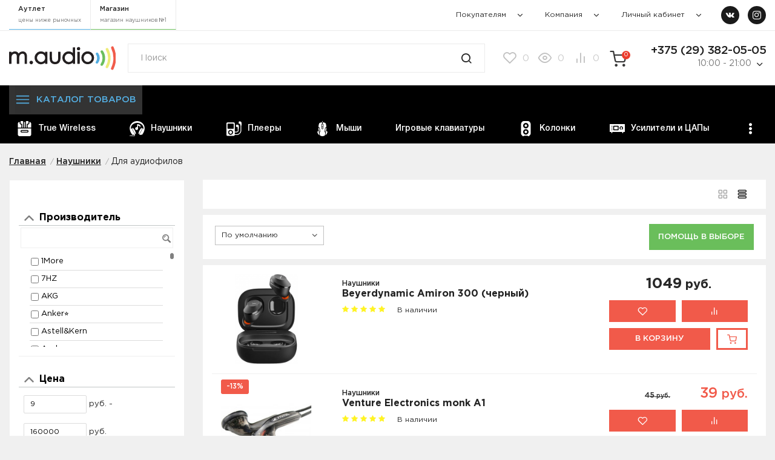

--- FILE ---
content_type: text/css
request_url: https://maudio.by/catalog/view/theme/default/stylesheet/mf/style-2.css?v=16-02-2022
body_size: 1284
content:
.mfilter-counter {
	background: #428bca;
	color: #ffffff;

}
.mfilter-counter:after {
	border-right-color: #428bca;

}
.mfilter-direction-rtl .mfilter-counter:after {
	left: 100%;
	right: auto;
	border-right-color: none;
	border-left-color: #428bca;

}

				.mfilter-search #mfilter-opts-search_button {
					background-color: #428bca;
				}
			
.mfilter-box-190 .mfilter-counter {
	background: #428bca;
	color: #ffffff;

}
.mfilter-box-190 .mfilter-counter:after {
	border-right-color: #428bca;

}
.mfilter-box-190.mfilter-direction-rtl .mfilter-counter:after {
	left: 100%;
	right: auto;
	border-right-color: none;
	border-left-color: #428bca;

}

				.mfilter-box-190 .mfilter-search #mfilter-opts-search_button {
					background-color: #428bca;
				}
			
.mfilter-box-231 .mfilter-counter {
	background: #428bca;
	color: #ffffff;

}
.mfilter-box-231 .mfilter-counter:after {
	border-right-color: #428bca;

}
.mfilter-box-231.mfilter-direction-rtl .mfilter-counter:after {
	left: 100%;
	right: auto;
	border-right-color: none;
	border-left-color: #428bca;

}

				.mfilter-box-231 .mfilter-search #mfilter-opts-search_button {
					background-color: #428bca;
				}
			
/* // HORIZONTAL TOP //////////////////////////////////////////////////////////*/


.mfilter-content_top.mfilter-light-theme .mfilter-content > ul > li {
	border-top: none !important;
}

.mfilter-content_top.mfilter-light-theme .mfilter-content > ul > li .mfilter-heading {
	border-left: 1px solid #dbdee1;
}
.mfilter-content_top.mfilter-light-theme .mfilter-content > ul > li .mfilter-content-opts {
	border-right: 1px solid #dbdee1;
}

.mfilter-content_top.mfilter-light-theme .mfilter-content > ul > li .mfilter-heading .mfilter-heading-content{
	margin-left: 10px;
	border: none;
}

.mfilter-content_top.mfilter-light-theme .mfilter-category-cat_checkbox .mfilter-tb > .mfilter-tb-as-tr, 
.mfilter-content_top.mfilter-light-theme .mfilter-tb .mfilter-tb {
	background: #f5f5f5;
	background-image: -moz-linear-gradient(center top , #f5f5f5, #f1f1f1);
	border: 1px solid #dedede;
}

.mfilter-content_top.mfilter-light-theme .mfilter-content > ul > li:first-child .mfilter-heading,
.mfilter-content_top.mfilter-light-theme .mfilter-content > ul > li:first-child .mfilter-content-opts {
	border-top: 1px solid #dbdee1;
}
.mfilter-content_top.mfilter-light-theme .mfilter-content > ul > li:last-child .mfilter-heading,
.mfilter-content_top.mfilter-light-theme .mfilter-content > ul > li:last-child .mfilter-content-opts {
	border-bottom: 1px solid #dbdee1;
}

.mfilter-content_top.mfilter-light-theme .mfilter-tb .mfilter-tb-as-tr .mfilter-tb-as-td{
	border-top: none;
}

.mfilter-content_top.mfilter-light-theme .mfilter-category-cat_checkbox .mfilter-tb > .mfilter-tb-as-tr:hover, 
.mfilter-content_top.mfilter-light-theme .mfilter-tb .mfilter-tb:hover {
	background-color: #f8f8f8;
    background-image: -moz-linear-gradient(center top , #f8f8f8, #f1f1f1);
    border: 1px solid #c6c6c6;
    box-shadow: 0 1px 1px rgba(0, 0, 0, 0.1);
}

.mfilter-content_top.mfilter-light-theme .mfilter-price-inputs{
	margin-left: 5px;
}

.mfilter-content_top.mfilter-light-theme .mfilter-price-inputs input{
	margin: 2px 0;
}

.mfilter-content_top.mfilter-light-theme .mfilter-price-slider {
	margin: 6px 0 0 10px;
}


.mfilter-content_top.mfilter-light-theme .mfilter-search{
	margin: 0 16px;
}

.mfilter-content_top.mfilter-light-theme .mfilter-search #mfilter-opts-search{
	margin-top: 2px;
}

.mfilter-content_top.mfilter-light-theme .mfilter-category-tree{
	margin: 6px 0 0 10px;
}

.mfilter-content_top.mfilter-light-theme .mfilter-content .mfilter-button-top {
	border-bottom: none !important;
}

.mfilter-content_top.mfilter-light-theme .mfilter-content .mfilter-button-bottom {
	border-top: none !important;
}

.mfilter-button-top.mfilter-light-theme {
	border-bottom: 1px solid #EEEEEE;
}

.mfilter-content_top.mfilter-light-theme .mfilter-slider-inputs .mfilter-opts-slider-min{
	margin-left: 13px;
}

.mfilter-content_top.mfilter-light-theme .mfilter-text .mfilter-slider-inputs input{
	margin-left: 13px;
	width: 96%;
	margin-left: auto;
	margin-right: auto;
}

.mfilter-light-theme .mfilter-inline-horizontal .mfilter-scroll-left,
.mfilter-light-theme .mfilter-inline-horizontal .mfilter-scroll-right {
	vertical-align: middle;
}

/* // VERTICAL ///////////////////////////////////////////////////////////////*/

.mfilter-light-theme .mfilter-content {
	border: none;
}

.mfilter-light-theme .mfilter-heading {
	font-weight: bold;
	color: black;
	background: none;
}


.mfilter-light-theme .mfilter-heading-text > i {
	background: #ecd8d8;
	margin-bottom: 3px;
}

.mfilter-light-theme .mfilter-heading-content {
	padding: 16px 8px 1px 8px;
	border-bottom: 1px solid #c1c6c6;
}

.mfilter-light-theme .mfilter-category a{
	color: black;
	margin-left: 3px;
}

.mfilter-light-theme .mfilter-tb-as-tr:hover{
	background-color: #f8f8f8;
	background-image: -moz-linear-gradient(center top , #f8f8f8, #f1f1f1);
}

.mfilter-light-theme .mfilter-tb-as-td {
	border-top: 1px solid #dcdcdc;
}

.mfilter-light-theme label.mfilter-tb-as-td {
	color: black;
}

.mfilter-light-theme .mfilter-disabled label.mfilter-tb-as-td {
	color: gray;
}

.mfilter-light-theme .mfilter-heading-text > span {
	padding-left: 12px;
}

.mfilter-light-theme .mfilter-button-more {
	color: black;
}

.mfilter-light-theme .mfilter-opts-container {
	border:none;
}
 
.mfilter-light-theme .mfilter-price-slider {
	padding: 0 0 5px 4px !important;
	margin-right: 0px !important;
	background: none !important;
}

.mfilter-light-theme .mfilter-slider-slider .ui-slider-handle,
.mfilter-light-theme #mfilter-price-slider .ui-slider-handle {
	width: 18px !important;
	height: 12px !important;
	background: white !important;
	margin-top: -1px;
	background-size: cover;
	background-repeat: no-repeat;
	background-position: center center;
	-webkit-border-radius: 99em;
	-moz-border-radius: 99em;
	border-radius: 99em;
	border: 1px solid #eee;
	box-shadow: 0px 0px 3px rgba(0, 0, 0, 0.4); 
}

.mfilter-light-theme .mfilter-slider-slider,
.mfilter-light-theme #mfilter-price-slider {
	background: lightgrey !important;
	height: 3px !important;
	margin: 10px 6px 0 12px !important;
}

.mfilter-light-theme .mfilter-slider-slider .ui-slider-range,
.mfilter-light-theme #mfilter-price-slider .ui-slider-range {
	background: #428bca !important;
}

.mfilter-light-theme .mfilter-search{
	margin: 0 5px;
}

.mfilter-light-theme .mfilter-search #mfilter-opts-search {
	margin-top: 2px;
	border: #dcdcdc solid 1px;
	border-radius: 2px !important;
	color: black;
	box-shadow: none !important;
          -webkit-box-shadow: none !important;
          -moz-box-shadow: none !important;
}

.mfilter-light-theme .mfilter-col-input {
	padding-right: 4px !important;
	padding-left: 2px !important;
}

.mfilter-light-theme .mfilter-category-tree ul li.mfilter-to-parent {
	margin-top: 3px;
}

.mfilter-light-theme .mfilter-selected-filters-cnt {
	margin-bottom: 20px;
}

.mfilter-light-theme .mfilter-content .mfilter-selected-filters .mfilter-selected-filters-cnt a > span {
	border-bottom: 1px dotted #c1c6c6;
}

.mfilter-light-theme .mfilter-select select {
	width: 96%;
	margin-left: auto;
	margin-right: auto;
	border: #dcdcdc solid 1px;
	border-radius: 2px !important;
	box-shadow: none !important;
        -webkit-box-shadow: none !important;
        -moz-box-shadow: none !important;
}

.mfilter-light-theme .mfilter-text .mfilter-slider-inputs input{
	width: 94%;
	margin-left: auto;
	margin-right: auto;
}

.mfilter-light-theme .mfilter-price-inputs > input{
	border: #dcdcdc solid 1px;
	border-radius: 2px !important;
	padding: 0 0 0 10px;
	margin: 8px 0 8px 0;
	height: 30px;
	color: black;
	box-shadow: none !important;
        -webkit-box-shadow: none !important;
        -moz-box-shadow: none !important;
}
 
.mfilter-light-theme .mfilter-slider-inputs input{
	border: #dcdcdc solid 1px;
	border-radius: 2px !important;
	height: 30px;
	color: black;
	box-shadow: none !important;
        -webkit-box-shadow: none !important;
        -moz-box-shadow: none !important;
 }
.mfilter-light-theme .mfilter-col-count{
	 padding-right: 2px;
 }

--- FILE ---
content_type: text/css
request_url: https://maudio.by/catalog/view/theme/bt_sarah/stylesheet/bossthemes/boss_banner_grid.css?v=16-02-2022
body_size: 350
content:
.bt-banner-grid.style-1{margin-bottom:0px}.bt-banner-grid .banner-layout{/* margin: 3rem 0 1rem; */}.bt-banner-grid .banner-title h2{background:#fff;margin:20px 0px 0px 0px;text-align:center;font-family:"Gotham Pro",sans-serif;font-size:20px;font-weight:normal;text-transform:none}.bt-banner-grid .autogrid{margin-left:-6px;margin-right:-6px}.bt-banner-grid .autogrid>*{padding-left:6px;padding-right:6px}.bt-banner-grid .autogrid .banner-layout{margin-bottom:12px}


--- FILE ---
content_type: text/css
request_url: https://maudio.by/catalog/view/theme/bt_sarah/stylesheet/bossthemes/boss_blog.css?v=16-02-2022
body_size: 2835
content:
#blogsearch{margin-bottom:20px}#blogsearch .form-control,#blogsearch .input-group-btn,#blogsearch .input-group-btn .btn{border:none;height:36px;background:#f5f5f5}.boss-recent-post .item-recent-post{margin-left:-10px;margin-right:-10px;display:-webkit-box;display:-ms-flexbox;display:flex}.boss-recent-post .item-recent-post+.item-recent-post{margin-top:20px}.boss-recent-post .item-recent-post .image{width:47%;padding:0px 10px}.boss-recent-post .item-recent-post .title{width:53%;padding:0px 10px}.boss-recent-post .item-recent-post .article-title{display:block;font-family:"Gotham Pro",sans-serif;font-size:14px;font-weight:600;margin-bottom:10px}.boss-recent-post .item-recent-post .post-date{font-size:12px;color:#a3a3a3;line-height:1}.boss-blog-featured{background:#fff}.boss-blog-featured .box-content{padding:30px 20px 0px 20px}.boss-blog-featured .article-large .row{margin-left:-10px;margin-right:-10px}.boss-blog-featured .article-large .row>div{padding-left:10px;padding-right:10px}.boss-blog-featured .article-grid .article-info .article-name{font-size:14px;text-transform:uppercase}.boss-blog-featured .article-grid .article-info .article-description{font-size:14px}[dir="rtl"] .boss-blog-featured .article-list .article-thumb .article-image{float:left}@media (max-width: 767px){.boss-blog-featured .article-list .article-thumb .article-image{width:100%;float:none;clear:both}.boss-blog-featured .article-list .article-thumb .article-info{width:100%}}.bt-recent-comment ul{padding-left:15px}.bt-recent-comment .comment-item{list-style-type:square}.bt-recent-comment .comment-item+.comment-item{margin-top:20px}.bt-recent-comment .comment-item .comment-body{margin-bottom:10px}.bt-recent-comment .comment-item .comment-author{line-height:1}.bt-recent-comment .comment-item .comment-author .comment-name{color:#a3a3a3}.bt-recent-comment .comment-item .comment-author .comment-time{color:#a3a3a3}.bt-blog-category{border:none;margin-bottom:25px}.bt-blog-category .box-heading{margin-bottom:20px}.bt-blog-category .box-heading h2{font-family:"Gotham Pro",sans-serif;font-size:16px;text-transform:uppercase;margin-bottom:0px;font-weight:600;line-height:1;display:-webkit-box;display:-ms-flexbox;display:flex;-webkit-box-align:center;-ms-flex-align:center;align-items:center}.bt-blog-category .box-heading h2 i{font-size:inherit;margin-right:15px;vertical-align:middle}.bt-blog-category .box-heading h2 img{margin-top:-5px;margin-right:15px;max-height:24px;vertical-align:bottom}.bt-blog-category .box-heading h2:after{content:"";border-top:1px solid #f0f0f0;height:1px;margin-left:15px;-webkit-box-flex:1;-ms-flex:1 1 auto;flex:1 1 auto}.bt-blog-category .box-category li{position:relative}.bt-blog-category .box-category li a{color:#222;display: block;}.bt-blog-category .box-category li a:hover,.bt-blog-category .box-category li a.active{background-color:transparent;color:#e25f3f}.bt-blog-category .box-category li a.active+.plus-minus:before{content: "\e90e";}.bt-blog-category .box-category li>.plus-minus{display:block;position:absolute;top:0px;right:0px;padding:10px 5px;line-height:1;cursor:pointer}.bt-blog-category .box-category li>.plus-minus:before{content:"\f107";font-family:FontAwesome;content: "\e90b";font-family: icomoon;}.bt-blog-category .box-category li .item_child{display:none}.bt-blog-category .box-category li .item_child li a{border:none;padding:6px 0px}.bt-blog-category .box-category li>ul{margin-bottom:10px}.bt-blog-category .box-category>li>a{position:relative;/* padding:6px 0px */text-transform: none;}.bt-blog-category .box-category>li:first-child>a{/* padding-top:0px */}.bt-blog-category .box-category>li:last-child>a{padding-bottom:0px}.bt-blog-category .box-category>li>ul{padding-left:30px}.bt-blog-category .box-category>li>ul li{list-style-type:square}.bt-blog-category .box-category>li>ul li>ul{padding-left:20px}.bt-blog-tag-cloud .box-content a{display:inline-block;padding:5px;margin-right:7px;margin-bottom:10px;color:#222;text-transform:capitalize;border:1px solid #c2c2c2}.bt-blog-tag-cloud .box-content a:hover{border-color:#e25f3f;color:#e25f3f}.article-filter{background:#fff;margin-bottom:10px;padding:15px 20px;font-size:12px;display:-webkit-box;display:-ms-flexbox;display:flex;-webkit-box-align:center;-ms-flex-align:center;align-items:center;-ms-flex-wrap:wrap;flex-wrap:wrap}.article-filter:before,.article-filter:after{content:" ";display:block;clear:both}.article-filter .col-left,.article-filter .col-right{margin:0px -15px;display:-webkit-box;display:-ms-flexbox;display:flex;-webkit-box-align:center;-ms-flex-align:center;align-items:center}.article-filter .col-left>div,.article-filter .col-right>div{position:relative;padding:0px 15px}.article-filter .col-left>div+div:before,.article-filter .col-right>div+div:before{content:"";position:absolute;display:block;top:calc(50% - 7px);left:0px;height:14px;border-left:1px solid #adadad}.article-filter .col-left .button-group,.article-filter .col-right .button-group{margin:0px -5px}.article-filter .col-left{-webkit-box-flex:1;-ms-flex:1;flex:1}.article-filter .input-group .input-group-addon,.article-filter .input-group .form-control{height:30px}.article-filter .input-group .input-group-addon{background:transparent;border-color:transparent;font-weight:normal;padding:0px 10px 0px 0px}.article-filter .input-group .form-control{border:none;outline:none;-webkit-box-shadow:none;box-shadow:none;color:#222;-webkit-appearance:none !important;-moz-appearance:none !important;appearance:none !important;background-image:url("[data-uri]");background-color:#fff;background-position:right 0px top 11px;background-repeat:no-repeat}.article-filter .input-group .input-group-addon,.article-filter .input-group .input-group-btn,.article-filter .input-group .form-control{width:auto;font-size:12px}.article-wrap{background:#fff;padding:30px 20px 0px 20px}.blog-pagination-result{background:#fff;padding:15px 20px;margin-top:10px}.blog-pagination-result:before,.blog-pagination-result:after{content:" ";display:block;clear:both}@media (min-width: 768px){.blog-pagination-result{display:-webkit-box;display:-ms-flexbox;display:flex;-webkit-box-align:center;-ms-flex-align:center;align-items:center}.blog-pagination-result>div:first-child{-webkit-box-flex:1;-ms-flex:1;flex:1}}.post-by i,.comment-by i,.post-date i,.comment-count i{margin-right:5px}.rss-feed{width:18px;height:18px;display:inline-block}.rss-feed img{vertical-align:top}.article-layout{transition-duration:0.5s;-webkit-transition-duration:0.5s;-ms-transition-duration:0.5s;text-align:initial}.article-thumb:before,.article-thumb:after{content:" ";display:block;clear:both}.article-thumb .article-image{overflow:hidden}.article-thumb .article-image a{display:block;position:relative;overflow:hidden}.article-thumb .article-image img{-webkit-transition:all .5s linear 0s;transition:all .5s linear 0s}.article-thumb .article-info .article-name{margin-bottom:15px}.article-thumb .article-info .article-name a{font-family:"Gotham Pro",sans-serif;font-size:16px;font-weight:600;line-height:1}.article-thumb .article-info .article-author{margin-bottom:15px;color:#a3a3a3;line-height:1}.article-thumb .article-info .view-more{position:relative;display:inline-block;padding-top:50px;text-transform:uppercase;font-size:14px;font-weight:bold;color:#e25f3f}.article-thumb .article-info .view-more:after{content:"\f301";font-family:'FontAwesome';font-size:14px;margin-left:10px;vertical-align:middle}.article-thumb:hover img{transform:scale(1.45) !important;-webkit-transform:scale(1.45);-ms-transform:scale(1.45)}.article-grid,.article-related{margin-bottom:30px}.article-grid .article-thumb .article-image,.article-related .article-thumb .article-image{margin-bottom:20px;width:100%}.article-grid .article-thumb .article-image img,.article-related .article-thumb .article-image img{transform: scale(1.25);-webkit-transform:scale(1.25);-ms-transform:scale(1.25);height: 150px;max-width: initial;margin-left: calc(50% - 150px);}.article-grid .article-thumb .article-info,.article-related .article-thumb .article-info{clear:both}.article-grid .article-thumb .article-title,.article-related .article-thumb .article-title{line-height:24px;margin-bottom:15px}.article-grid .article-thumb .btn,.article-related .article-thumb .btn{padding:13px 15px;font-size:14px;font-weight:normal;color:#222}.article-grid .article-thumb .sharing,.article-related .article-thumb .sharing{margin-top:9px}.article-list{margin-bottom:20px}.article-list:last-child{margin-bottom:30px}.article-list+.article-list .article-thumb{padding-top:20px;border-top:1px solid #f0f0f0}.article-list .article-thumb{display:-webkit-box;display:-ms-flexbox;display:flex}.article-list .article-thumb .article-image{position:relative;width:41.66666667%}.article-list .article-thumb .article-image a{margin-right:20px}.article-list .article-thumb .article-info{width:58.33333333%}.bossblog-blogsearch .boss-blog-search{width:50%;margin-bottom:10px;display:-webkit-box;display:-ms-flexbox;display:flex;-webkit-box-align:center;-ms-flex-align:center;align-items:center}.bossblog-blogsearch .boss-blog-search .form-control{height:38px}.bossblog-blogsearch #button-search{margin-bottom:20px}#article-detail>.content{background:#fff;padding:30px 20px 20px 20px}

#article-detail h1 {
	margin-bottom: 20px;
   font-family: "Gotham Pro",sans-serif;
   font-size: 24px;
   line-height: 120%;
   border-bottom: 1px solid #F0F0F0;
   padding-bottom: 10px;	
}

#article-detail .article-info{margin-bottom:20px;color:#a3a3a3;line-height:1}#article-detail .article-image{width: calc(100% + 40px);margin-bottom:30px;height: 320px;overflow: hidden;position: relative;margin-left: -20px;margin-right: -20px;}#article-detail .article-title{padding-bottom:30px;margin-bottom:30px;border-bottom:1px solid #f0f0f0;color:#a3a3a3;font-size:14px}#article-detail .article-title:before{content:"";display:inline-block;width:58px;border-top:1px solid #e25f3f;line-height:0;vertical-align:middle;margin-right:5px}#article-detail .article-content{margin-bottom:25px;font-size:14px}#article-detail .sharing{padding: 20px 0px 0px 0px;}[dir="rtl"] #article-detail .article-title:before{margin-left:5px;margin-right:0px}#blog-review{margin-top:35px}#blog-review .blog-review-title{margin-bottom:30px}#blog-review .blog-review-title h2{font-family:"Gotham Pro",sans-serif;font-size:16px;text-transform:uppercase;margin-bottom:0px;font-weight:600;line-height:1;display:-webkit-box;display:-ms-flexbox;display:flex;-webkit-box-align:center;-ms-flex-align:center;align-items:center}#blog-review .blog-review-title h2:after{content:"";border-top:1px solid #ebebeb;height:1px;margin-left:20px;-webkit-box-flex:1;-ms-flex:1 1 auto;flex:1 1 auto}#blog-review .form-control{border:1px solid #f5f5f5;background:#f5f5f5}#blog-review .form-control:focus{border-color:#e25f3f;background:#fff}#blog-review #button-comment{border-color:#222;color:#222}#blog-review #button-comment:hover{background:#fff;border-color:#e25f3f;color:#e25f3f}[dir="rtl"] #blog-review .blog-review-title h2:after{margin-left:0px;margin-right:20px}.bossblog-article .box-title{margin-bottom:0px;border-bottom:2px solid #515151}.bossblog-article .box-title h2{padding:17px 30px;margin-bottom:0px;min-width:20%;font-family:"Gotham Pro",sans-serif;font-size:20px;text-transform:uppercase;font-weight:600;line-height:1}.bossblog-article .box-title h2 i{font-size:inherit;margin-right:15px;vertical-align:middle}.bossblog-article .box-title h2 img{margin-top:-5px;margin-right:15px;max-height:24px;vertical-align:bottom}.bossblog-article #article-related,.bossblog-article #product-related{margin-bottom:0px;background:#fff;margin-top: 36px;}.bossblog-article #article-related .swiper-slider.nav-top-right .swiper-nav div,.bossblog-article #product-related .swiper-slider.nav-top-right .swiper-nav div{top:-56px}.bossblog-article #article-related .swiper-container{padding:30px 20px 0px 20px}.bossblog-article #product-related .swiper-slider .swiper-wrapper{margin-left:-1px}.bossblog-article #product-related .swiper-slide{border-left:1px solid #f0f0f0}.bossblog-article #product-related .swiper-slide .product-related,.bossblog-article #product-related .swiper-slide .product-grid{border-left:none !important}.bossblog-article #product-related .swiper-slide .product-related .product-thumb,.bossblog-article #product-related .swiper-slide .product-grid .product-thumb{margin:0px}.bossblog-article #article-comments{padding-bottom:30px;margin-bottom:30px;border-bottom:1px solid #f0f0f0}.bossblog-article #article-comments .comment-item+comment-item{margin-top:20px}.bossblog-article #article-comments .comment-author{line-height:1}.bossblog-article #article-comments .comment-time{color:#a4a4a4;margin-bottom:10px}.bossblog-article #article-comments .comment-name{font-family:"Gotham Pro",sans-serif;font-size:16px;font-weight:600;margin-bottom:10px}@media (max-width: 1199px){.article-filter .sort .form-control{max-width:120px}}@media (max-width: 991px){.article-filter .sort .form-control{max-width:75px}}@media (max-width: 767px){.article-filter{display:block}.article-filter .result,.article-filter .button-group{-webkit-box-flex:1;-ms-flex:1;flex:1}.article-filter .col-left>div+div:before,.article-filter .col-right>div+div:before{display:none}.blog-pagination-result>div{float:none !important;text-align:center}.blog-pagination-result .pagination{display:inline-block}.bossblog-blogsearch .boss-blog-search{width:100%}}
#article-detail .article-image img {position: absolute;top: 50%;left: 50%;margin-right: -50%;transform: translate(-50%, -50%);}




/*blog module home*/
.boss-blog-featured .article-grid .article-info .article-name {

}
.article-thumb .article-info .article-name a {
	font-size: 15px;
}

@media (max-width: 1515px) {

}
/*blog module home*/

























































--- FILE ---
content_type: text/css
request_url: https://maudio.by/catalog/view/theme/bt_sarah/stylesheet/bossthemes/swiper.css?v=16-02-2022
body_size: 1118
content:
.swiper-slider{position:relative}.swiper-slider .swiper-container-vertical .swiper-slide{display:-webkit-box;display:-ms-flexbox;display:flex;-webkit-box-pack:center;-ms-flex-pack:center;justify-content:center;-webkit-box-align:center;-ms-flex-align:center;align-items:center}.swiper-slider>.swiper-nav div{position:absolute;display:block;background:rgba(255,255,255,0.8);padding:11px 0px;margin:0;height:42px;width:42px;border:1px solid #f0f0f0;text-align:center;-webkit-transition:all .3s ease 0s;transition:all .3s ease 0s;cursor:pointer;visibility:hidden;line-height:1;z-index:10}.swiper-slider>.swiper-nav div:hover{background:#e25f3f;border-color:#e25f3f;color:#fff}.swiper-slider>.swiper-nav div:hover img{-webkit-filter:invert(100%);filter:invert(100%);opacity:1}.swiper-slider>.swiper-nav div img{-webkit-transition:all .3s ease 0s;transition:all .3s ease 0s;max-height:18px;display:inline-block;opacity:0.5}.swiper-slider>.swiper-nav div i{font-size:20px}.swiper-slider:hover>.swiper-nav div{visibility:visible}.swiper-slider.nav-top>.swiper-nav div.swiper-nav-prev{border-width:0px 1px 0px 0px;top:-43px;left:0px}.swiper-slider.nav-top>.swiper-nav div.swiper-nav-next{border-width:0px 0px 0px 1px;top:-43px;right:0px}.swiper-slider.nav-top-left>.swiper-nav div{border-width:0px 1px 0px 0px}.swiper-slider.nav-top-left>.swiper-nav div.swiper-nav-prev{top:-43px;left:0px}.swiper-slider.nav-top-left>.swiper-nav div.swiper-nav-next{top:-43px;left:42px}.swiper-slider.nav-top-right>.swiper-nav div{border-width:0px 0px 0px 1px}.swiper-slider.nav-top-right>.swiper-nav div.swiper-nav-prev{top:-43px;right:42px}.swiper-slider.nav-top-right>.swiper-nav div.swiper-nav-next{top:-43px;right:0px}.swiper-slider.nav-middle{text-align:center}.swiper-slider.nav-middle>.swiper-nav div{background:rgba(255,255,255,0.7);border:1px solid rgba(255,255,255,0.7);padding:13.5px 0px;margin:0;height:53px;width:53px;-webkit-transform:translate(0, -50%);transform:translate(0, -50%)}.swiper-slider.nav-middle>.swiper-nav div:hover{background:rgba(226,95,63,0.7);border-color:rgba(226,95,63,0.7)}.swiper-slider.nav-middle>.swiper-nav div img{max-height:initial;-webkit-filter:initial;filter:initial}.swiper-slider.nav-middle>.swiper-nav div.swiper-nav-prev{left:15px;top:50%;-webkit-transition:all .3s ease-in-out 0s;transition:all .3s ease-in-out 0s}.swiper-slider.nav-middle>.swiper-nav div.swiper-nav-next{right:15px;top:50%;-webkit-transition:all .3s ease-in-out 0s;transition:all .3s ease-in-out 0s}.swiper-slider.nav-middle.fix-padding>.swiper-nav div.swiper-nav-prev{left:0px}.swiper-slider.nav-middle.fix-padding>.swiper-nav div.swiper-nav-next{right:0px}.swiper-slider.nav-bottom>.swiper-nav div.swiper-nav-prev{bottom:-42px;left:0px}.swiper-slider.nav-bottom>.swiper-nav div.swiper-nav-next{bottom:-42px;right:0px}.swiper-slider.nav-bottom-left>.swiper-nav div{border-width:0px 1px 0px 0px}.swiper-slider.nav-bottom-left>.swiper-nav div.swiper-nav-prev{bottom:-42px;left:0px}.swiper-slider.nav-bottom-left>.swiper-nav div.swiper-nav-next{bottom:-42px;left:42px}.swiper-slider.nav-bottom-right>.swiper-nav div{border-width:0px 0px 0px 1px}.swiper-slider.nav-bottom-right>.swiper-nav div.swiper-nav-prev{bottom:-42px;right:42px}.swiper-slider.nav-bottom-right>.swiper-nav div.swiper-nav-next{bottom:-42px;right:0px}.swiper-slider.nav-top-bottom-left>.swiper-nav div.swiper-nav-prev{left:0px;top:0px;-webkit-transition:all .3s ease-in-out 0s;transition:all .3s ease-in-out 0s}.swiper-slider.nav-top-bottom-left>.swiper-nav div.swiper-nav-next{left:0px;bottom:0px;-webkit-transition:all .3s ease-in-out 0s;transition:all .3s ease-in-out 0s}.swiper-slider.nav-top-bottom-right>.swiper-nav div.swiper-nav-prev{right:0px;top:0px;-webkit-transition:all .3s ease-in-out 0s;transition:all .3s ease-in-out 0s}.swiper-slider.nav-top-bottom-right>.swiper-nav div.swiper-nav-next{right:0px;bottom:0px;-webkit-transition:all .3s ease-in-out 0s;transition:all .3s ease-in-out 0s}.swiper-slider.nav-border-none>.swiper-nav div{border:none}.swiper-slider.nav-visible>.swiper-nav div{visibility:visible}.swiper-slider.padding-nav{padding:0px 42px}.swiper-slider .swiper-pagination{position:static;margin-top:30px;line-height:1}.swiper-slider .swiper-pagination .swiper-pagination-bullet{height:5px;width:5px;background:#252525;vertical-align:middle;opacity:1}.swiper-slider .swiper-pagination .swiper-pagination-bullet-active{height:10px;width:10px;background:transparent;border:1px solid #252525}@media (min-width: 768px){.swiper-slide.col-sm-1{width:8.33333%}.swiper-slide.col-sm-2{width:16.66667%}.swiper-slide.col-sm-3{width:25%}.swiper-slide.col-sm-4{width:33.33333%}.swiper-slide.col-sm-5{width:41.66667%}.swiper-slide.col-sm-6{width:50%}.swiper-slide.col-sm-7{width:58.33333%}.swiper-slide.col-sm-8{width:66.66667%}.swiper-slide.col-sm-9{width:75%}.swiper-slide.col-sm-10{width:83.33333%}.swiper-slide.col-sm-11{width:91.66667%}.swiper-slide.col-sm-12{width:100%}}@media (min-width: 992px){.swiper-slide.col-md-1{width:8.33333%}.swiper-slide.col-md-2{width:16.66667%}.swiper-slide.col-md-3{width:25%}.swiper-slide.col-md-4{width:33.33333%}.swiper-slide.col-md-5{width:41.66667%}.swiper-slide.col-md-6{width:50%}.swiper-slide.col-md-7{width:58.33333%}.swiper-slide.col-md-8{width:66.66667%}.swiper-slide.col-md-9{width:75%}.swiper-slide.col-md-10{width:83.33333%}.swiper-slide.col-md-11{width:91.66667%}.swiper-slide.col-md-12{width:100%}}@media (min-width: 1200px){.swiper-slide.col-lg-1{width:8.33333%}.swiper-slide.col-lg-2{width:16.66667%}.swiper-slide.col-lg-3{width:25%}.swiper-slide.col-lg-4{width:33.33333%}.swiper-slide.col-lg-5{width:41.66667%}.swiper-slide.col-lg-6{width:50%}.swiper-slide.col-lg-7{width:58.33333%}.swiper-slide.col-lg-8{width:66.66667%}.swiper-slide.col-lg-9{width:75%}.swiper-slide.col-lg-10{width:83.33333%}.swiper-slide.col-lg-11{width:91.66667%}.swiper-slide.col-lg-12{width:100%}}[dir="rtl"] .swiper-slider.nav-top-left>.swiper-nav div{border-width:0px 0px 0px 1px}[dir="rtl"] .swiper-slider.nav-top-left>.swiper-nav div.swiper-nav-prev{left:auto;right:42px}[dir="rtl"] .swiper-slider.nav-top-left>.swiper-nav div.swiper-nav-next{left:auto;right:0px}[dir="rtl"] .swiper-slider.nav-top-right>.swiper-nav div{border-width:0px 1px 0px 0px}[dir="rtl"] .swiper-slider.nav-top-right>.swiper-nav div.swiper-nav-prev{right:auto;left:0px}[dir="rtl"] .swiper-slider.nav-top-right>.swiper-nav div.swiper-nav-next{right:auto;left:42px}[dir="rtl"] .swiper-slider.nav-bottom-left>.swiper-nav div{border-width:0px 0px 0px 1px}[dir="rtl"] .swiper-slider.nav-bottom-left>.swiper-nav div.swiper-nav-prev{left:auto;right:42px}[dir="rtl"] .swiper-slider.nav-bottom-left>.swiper-nav div.swiper-nav-next{left:auto;right:0px}[dir="rtl"] .swiper-slider.nav-bottom-right>.swiper-nav div{border-width:0px 1px 0px 0px}[dir="rtl"] .swiper-slider.nav-bottom-right>.swiper-nav div.swiper-nav-prev{right:auto;left:0px}[dir="rtl"] .swiper-slider.nav-bottom-right>.swiper-nav div.swiper-nav-next{right:auto;left:42px}[dir="rtl"] .swiper-slider.nav-top-bottom-left>.swiper-nav div.swiper-nav-prev{left:auto;right:0px}[dir="rtl"] .swiper-slider.nav-top-bottom-left>.swiper-nav div.swiper-nav-next{left:auto;right:0px}[dir="rtl"] .swiper-slider.nav-top-bottom-right>.swiper-nav div.swiper-nav-prev{right:auto;left:0px}[dir="rtl"] .swiper-slider.nav-top-bottom-right>.swiper-nav div.swiper-nav-next{right:auto;left:0px}


--- FILE ---
content_type: text/css
request_url: https://maudio.by/catalog/view/theme/bt_sarah/stylesheet/bossthemes/boss_newsletter.css?v=16-02-2022
body_size: 741
content:
.bt-newsletter.style-1{background: #fff;color: #282828;/* padding:6px 0px; */}.bt-newsletter.style-1>.row{-webkit-box-align:center;-ms-flex-align:center;align-items:center}.bt-newsletter.style-1 .box-heading h2{font-family: HelveticaNeueCyr,"Gotham Pro",sans-serif;font-size:16px;font-weight: 500;color: #282828;/* text-align:right; */text-transform:none;margin-bottom:0px;padding-bottom: 2rem;}.bt-newsletter.style-1 .btn{background: #f15a4a;padding: 10px 20px;letter-spacing:1;font-weight: 500;}.bt-newsletter.style-1 .btn:hover{background:#555}.bt-newsletter.style-1 .input-new{font-size:14px;padding:10px 20px;background-color: #f5f5f5;}.bt-newsletter.style-1 .sub-title{display:-webkit-box;display:-ms-flexbox;display:flex;-webkit-box-align:center;-ms-flex-align:center;align-items:center}.bt-newsletter.style-1 .sub-title h1,.bt-newsletter.style-1 .sub-title h2,.bt-newsletter.style-1 .sub-title h3,.bt-newsletter.style-1 .sub-title p{color:#fff;text-transform:none;margin-bottom:0px}.bt-newsletter.style-1 .sub-title a{color:#fff}.bt-newsletter.style-1 .sub-title a:hover{color:#fff}.bt-newsletter.style-1 .sub-title .image{padding-right:20px}.bt-newsletter.style-2 .boss-newsletter{margin-bottom:15px}.bt-newsletter.style-2 .boss-newsletter .input-group .input-group-btn .btn{padding:10px 30px}.bt-newsletter.style-2 .boss-newslette-result{color:#e25f3f}.bt-newsletter-popup{position:fixed;left:20px;bottom:0px;width:100%;max-width:270px;z-index:999}.bt-newsletter-popup .description{margin-bottom:20px}.bt-newsletter-popup .form-control{border-color:#e25f3f}.bt-newsletter-popup .boss-newsletter{margin-bottom:10px}.bt-newsletter-popup .panel-group{margin-bottom:0px}.bt-newsletter-popup .panel-group .panel{border-radius:0px;border:none}.bt-newsletter-popup .panel-group .panel .panel-heading{border-radius:0px;padding:0px;display:-webkit-box;display:-ms-flexbox;display:flex;-webkit-box-align:center;-ms-flex-align:center;align-items:center;line-height:1}.bt-newsletter-popup .panel-group .panel .panel-heading:before{content:"\f003";display:inline-block;width:40px;height:36px;padding:10px 0px;font-family:'FontAwesome';font-size:15px;color:#fff;text-align:center}.bt-newsletter-popup .panel-group .panel .panel-heading a{position:relative;display:inline-block;padding:10px;color:#fff;-webkit-box-flex:1;-ms-flex:1;flex:1}.bt-newsletter-popup .panel-group .panel .panel-heading a:after{content:"\f273";position:absolute;right:10px;top:10px;font-family:'FontAwesome';font-size:16px}.bt-newsletter-popup .panel-group .panel .panel-heading a:hover{text-decoration:none;color:#fff}.bt-newsletter-popup .panel-group .panel .panel-heading a.collapsed:after{content:"\f278"}.bt-newsletter-popup .panel-group .panel .panel-body{border-color:#e25f3f;border-style:solid;border-width:0px 1px 1px 1px;border-radius:0px}[dir="rtl"] .bt-newsletter.style-1 .box-heading h2{text-align:left}@media (max-width: 767px){.bt-newsletter.style-1{padding:10px}.bt-newsletter.style-1 .box-heading h2{text-align: center !important;}.bt-newsletter-popup{left:0px}}


--- FILE ---
content_type: image/svg+xml
request_url: https://maudio.by/image/catalog/bt_icon/cable.svg
body_size: 431
content:
<svg id="Capa_1" enable-background="new 0 0 510 510" height="512" viewBox="0 0 510 510" width="512" xmlns="http://www.w3.org/2000/svg"><g><path d="m510 330c0-27.906-19.15-51.424-45-58.102v-16.898c0-19.555-12.541-36.227-30-42.42v-115.08c0-53.762-43.738-97.5-97.5-97.5s-97.5 43.738-97.5 97.5v315c0 37.22-30.28 67.5-67.5 67.5s-67.5-30.28-67.5-67.5v-115.08c17.459-6.192 30-22.865 30-42.42v-16.898c25.85-6.678 45-30.195 45-58.102v-120h-30v-60h-120v60h-30v120c0 27.906 19.15 51.424 45 58.102v16.898c0 19.555 12.541 36.228 30 42.42v115.08c0 53.762 43.738 97.5 97.5 97.5s97.5-43.738 97.5-97.5v-315c0-37.22 30.28-67.5 67.5-67.5s67.5 30.28 67.5 67.5v115.08c-17.459 6.192-30 22.865-30 42.42v16.898c-25.85 6.678-45 30.195-45 58.102v120h30v60h120v-60h30zm-420-60c-8.271 0-15-6.728-15-15v-15h30v15c0 8.272-6.729 15-15 15zm-30-240h60v30h-60zm90 60v30h-120v-30zm-120 90v-30h120v30c0 16.542-13.458 30-30 30h-60c-16.542 0-30-13.458-30-30zm390 60c8.272 0 15 6.729 15 15v15h-30v-15c0-8.271 6.728-15 15-15zm-30 60h60c16.542 0 30 13.458 30 30v30h-120v-30c0-16.542 13.458-30 30-30zm60 180h-60v-30h60zm-90-60v-30h120v30z"/></g></svg>

--- FILE ---
content_type: image/svg+xml
request_url: https://maudio.by/image/catalog/bt_icon/sale-badge.svg
body_size: 1934
content:
<?xml version="1.0" encoding="iso-8859-1"?>
<!-- Generator: Adobe Illustrator 18.1.1, SVG Export Plug-In . SVG Version: 6.00 Build 0)  -->
<svg version="1.1" id="Capa_1" xmlns="http://www.w3.org/2000/svg" xmlns:xlink="http://www.w3.org/1999/xlink" x="0px" y="0px"
	 viewBox="0 0 611.995 611.995" style="enable-background:new 0 0 611.995 611.995;" xml:space="preserve">
<g>
	<g>
		<polygon points="241.819,320.606 271.596,320.606 256.707,277.252 		"/>
		<path d="M605.516,298.642c9.829-10.47,8.276-27.183-3.309-35.669l-23.171-16.972c-8.831-6.471-12.146-18.112-8.042-28.268
			l10.76-26.629c5.38-13.317-2.095-28.336-15.967-32.07l-27.738-7.457c-10.575-2.841-17.865-12.498-17.705-23.449l0.413-28.724
			c0.203-14.359-12.196-25.661-26.468-24.133l-28.564,3.063c-10.889,1.165-21.175-5.207-24.983-15.474l-9.977-26.918
			c-4.992-13.465-20.638-19.529-33.407-12.948l-25.519,13.176c-9.731,5.023-21.625,2.798-28.884-5.398L323.91,9.266
			c-9.521-10.754-26.302-10.754-35.823,0l-19.042,21.507c-7.26,8.196-19.153,10.421-28.884,5.398l-25.525-13.176
			c-12.763-6.582-28.403-0.524-33.401,12.941l-9.99,26.937c-3.808,10.267-14.094,16.633-24.977,15.468l-28.564-3.063
			c-14.279-1.528-26.684,9.774-26.468,24.133l0.413,28.718c0.16,10.951-7.13,20.608-17.705,23.449l-27.738,7.463
			c-13.872,3.728-21.347,18.747-15.967,32.064l10.76,26.629c4.104,10.15,0.789,21.791-8.042,28.262L9.785,262.973
			c-11.586,8.486-13.132,25.199-3.303,35.669l19.652,20.94c7.494,7.981,8.609,20.035,2.712,29.26l-15.474,24.2
			c-7.734,12.097-3.143,28.237,9.805,34.455l25.895,12.43c9.872,4.739,15.265,15.567,13.095,26.302l-5.688,28.163
			c-2.841,14.075,7.272,27.46,21.588,28.582l28.638,2.237c10.914,0.85,19.862,9.004,21.711,19.794l4.875,28.311
			c2.434,14.149,16.701,22.987,30.455,18.858l27.51-8.258c10.489-3.149,21.772,1.226,27.399,10.612l14.766,24.638
			c7.383,12.319,23.88,15.4,35.207,6.582l22.672-17.637c8.64-6.723,20.743-6.723,29.383,0l22.666,17.637
			c11.333,8.819,27.83,5.737,35.213-6.582l14.766-24.632c5.633-9.386,16.91-13.761,27.399-10.612l27.516,8.258
			c13.755,4.129,28.015-4.708,30.456-18.857l4.868-28.311c1.855-10.791,10.797-18.944,21.711-19.794l28.631-2.237
			c14.316-1.122,24.428-14.507,21.588-28.582l-5.682-28.163c-2.163-10.729,3.229-21.563,13.102-26.302l25.895-12.43
			c12.948-6.212,17.539-22.358,9.805-34.455l-15.474-24.2c-5.898-9.225-4.782-21.279,2.712-29.26L605.516,298.642z M171.393,356.534
			c-10.107,7.444-23.825,11.173-41.16,11.173c-10.027,0-18.58-0.881-26.031-2.644c-7.451-1.756-14.575-3.993-20.737-6.705v-31.589
			h3.038c6.446,6.163,13.669,10.396,21.661,13.157c7.993,2.767,15.671,4.788,23.042,4.788c1.898,0,4.388,0.16,7.475-0.166
			s5.608-0.703,7.555-1.461c2.385-0.974,4.345-2.12,5.891-3.58c1.547-1.461,2.317-3.587,2.317-6.458
			c0-2.656-1.128-4.924-3.377-6.847c-2.243-1.923-5.534-3.389-9.872-4.419c-4.554-1.085-9.361-2.095-14.427-3.044
			c-5.066-0.943-9.823-2.151-14.26-3.611c-10.187-3.303-17.52-7.789-21.982-13.447c-4.474-5.663-6.705-12.695-6.705-21.088
			c0-11.271,5.047-20.466,15.154-27.596c10.107-7.124,23.091-10.686,38.966-10.686c7.968,0,15.992,0.77,23.763,2.317
			c7.777,1.541,14.192,3.482,20.355,5.811v27.035h-3.642c-4.881,0-10.852-6.742-17.921-9.373
			c-7.075-2.625-14.291-3.728-21.661-3.728c-2.601,0-5.189,0.284-7.765,0.635c-2.57,0.351-5.047,1.066-7.432,2.04
			c-2.114,0.813-3.932,2.071-5.448,3.728c-1.516,1.652-2.274,3.55-2.274,5.657c0,3.198,1.214,5.657,3.654,7.364
			c2.44,1.707,7.044,3.266,13.817,4.677c4.443,0.918,8.708,1.818,12.8,2.687s8.492,2.058,13.206,3.574
			c9.262,3.038,16.103,7.167,20.515,12.393c4.419,5.232,6.625,12.017,6.625,20.361C186.552,339.395,181.493,349.083,171.393,356.534
			z M287.533,363.744l-8.43-24.65h-44.783l-8.43,24.65h-31.454l44.703-117.089h35.916l44.703,117.089H287.533z M422.407,363.744
			h-86.276V246.655h30.813v92.439h55.463V363.744z M533.333,265.142h-61.626v24.65h55.463v24.65h-55.463v24.65h61.626v24.65h-92.439
			V246.655h92.439V265.142z"/>
	</g>
</g>
<g>
</g>
<g>
</g>
<g>
</g>
<g>
</g>
<g>
</g>
<g>
</g>
<g>
</g>
<g>
</g>
<g>
</g>
<g>
</g>
<g>
</g>
<g>
</g>
<g>
</g>
<g>
</g>
<g>
</g>
</svg>


--- FILE ---
content_type: image/svg+xml
request_url: https://maudio.by/image/catalog/bt_icon/001-ipod.svg
body_size: 792
content:
<?xml version="1.0" encoding="iso-8859-1"?>
<!-- Generator: Adobe Illustrator 18.0.0, SVG Export Plug-In . SVG Version: 6.00 Build 0)  -->
<!DOCTYPE svg PUBLIC "-//W3C//DTD SVG 1.1//EN" "http://www.w3.org/Graphics/SVG/1.1/DTD/svg11.dtd">
<svg version="1.1" id="Capa_1" xmlns="http://www.w3.org/2000/svg" xmlns:xlink="http://www.w3.org/1999/xlink" x="0px" y="0px"
	 viewBox="0 0 270.189 270.189" style="enable-background:new 0 0 270.189 270.189;" xml:space="preserve">
<g>
	<path d="M212.22,0H57.97c-9.779,0-17.734,7.962-17.734,17.75v234.705c0,9.779,7.956,17.734,17.734,17.734h154.25
		c9.779,0,17.734-7.956,17.734-17.734V17.75C229.954,7.962,221.999,0,212.22,0z M214.954,252.455c0,1.508-1.227,2.734-2.734,2.734
		H57.97c-1.482,0-2.734-1.252-2.734-2.734V17.75c0-1.517,1.227-2.75,2.734-2.75h154.25c1.508,0,2.734,1.233,2.734,2.75V252.455z"/>
	<path d="M192.804,27.967H77.386c-4.142,0-7.5,3.358-7.5,7.5v75.619c0,4.142,3.358,7.5,7.5,7.5h115.418c4.142,0,7.5-3.358,7.5-7.5
		V35.467C200.304,31.325,196.946,27.967,192.804,27.967z M185.304,103.586H84.886V42.967h100.418V103.586z"/>
	<path d="M135.095,131.806c-30.442,0-55.209,24.768-55.209,55.212c0,30.441,24.767,55.206,55.209,55.206
		c30.442,0,55.209-24.765,55.209-55.206C190.304,156.574,165.537,131.806,135.095,131.806z M135.095,227.224
		c-22.171,0-40.209-18.036-40.209-40.206c0-22.173,18.038-40.212,40.209-40.212c22.171,0,40.209,18.039,40.209,40.212
		C175.304,209.188,157.266,227.224,135.095,227.224z"/>
	<path d="M135.095,161.623c-14.001,0-25.391,11.392-25.391,25.394c0,14,11.39,25.39,25.391,25.39c14,0,25.391-11.39,25.391-25.39
		C160.485,173.015,149.095,161.623,135.095,161.623z M135.095,197.406c-5.73,0-10.391-4.661-10.391-10.39
		c0-5.731,4.661-10.394,10.391-10.394c5.729,0,10.391,4.663,10.391,10.394C145.485,192.746,140.824,197.406,135.095,197.406z"/>
</g>
<g>
</g>
<g>
</g>
<g>
</g>
<g>
</g>
<g>
</g>
<g>
</g>
<g>
</g>
<g>
</g>
<g>
</g>
<g>
</g>
<g>
</g>
<g>
</g>
<g>
</g>
<g>
</g>
<g>
</g>
</svg>


--- FILE ---
content_type: image/svg+xml
request_url: https://maudio.by/image/catalog/bt_icon/woofer.svg
body_size: 559
content:
<?xml version="1.0"?>
<svg xmlns="http://www.w3.org/2000/svg" xmlns:xlink="http://www.w3.org/1999/xlink" version="1.1" id="Capa_1" x="0px" y="0px" width="512px" height="512px" viewBox="0 0 321.716 321.716" style="enable-background:new 0 0 321.716 321.716;" xml:space="preserve" class=""><g><g>
	<path d="M160.857,203.738c-14.617,0-26.512,11.894-26.512,26.512s11.895,26.512,26.512,26.512   c14.618,0,26.513-11.894,26.513-26.512S175.476,203.738,160.857,203.738z" data-original="#000000" class="active-path" data-old_color="#000000" fill="#FFFFFF"/>
	<path d="M160.857,124.202c14.618,0,26.513-11.895,26.513-26.512c0-14.618-11.895-26.513-26.513-26.513   c-14.617,0-26.512,11.895-26.512,26.513C134.346,112.308,146.24,124.202,160.857,124.202z" data-original="#000000" class="active-path" data-old_color="#000000" fill="#FFFFFF"/>
	<path d="M235.754,321.716v-14.628c28.227-10.713,28.258-37.717,28.258-69.351V74.29c0-41.029-27.574-74.29-61.584-74.29h-83.14   c-34.01,0-61.583,33.261-61.583,74.29v163.447c0,31.634,0.031,58.638,28.257,69.351v14.628h33.14v-9.688   c0.064,0,0.122,0.005,0.187,0.005h83.14c0.067,0,0.119-0.005,0.187-0.005v9.688H235.754z M160.857,39.364   c32.214,0,58.327,26.116,58.327,58.327c0,32.213-26.113,58.326-58.327,58.326c-32.213,0-58.326-26.113-58.326-58.326   C102.531,65.479,128.645,39.364,160.857,39.364z M160.857,288.576c-32.213,0-58.326-26.113-58.326-58.326   c0-32.208,26.113-58.326,58.326-58.326c32.214,0,58.327,26.118,58.327,58.326C219.185,262.463,193.071,288.576,160.857,288.576z" data-original="#000000" class="active-path" data-old_color="#000000" fill="#FFFFFF"/>
</g></g> </svg>


--- FILE ---
content_type: image/svg+xml
request_url: https://maudio.by/image/catalog/bt_icon/003-gamepad.svg
body_size: 730
content:
<svg height="512pt" viewBox="-8 0 512 512" width="512pt" xmlns="http://www.w3.org/2000/svg"><path d="m397.035156 247.300781h-145.414062v-8.105469c0-10.007812 5.214844-16.648437 8.664062-16.648437h84.492188c22.28125 0 39.730468-20.957031 39.730468-47.710937 0-26.757813-17.453124-47.714844-39.730468-47.714844h-190.742188c-3.457031 0-8.683594-6.640625-8.683594-16.648438 0-10.011718 5.226563-16.652344 8.683594-16.652344h58.101563c22.277343 0 39.730469-20.957031 39.730469-47.714843v-30.574219c0-8.578125-6.953126-15.53125-15.53125-15.53125-8.578126 0-15.535157 6.953125-15.535157 15.53125v30.574219c0 10.007812-5.214843 16.648437-8.664062 16.648437h-58.101563c-22.289062 0-39.746094 20.960938-39.746094 47.714844 0 26.757812 17.457032 47.714844 39.746094 47.714844h190.742188c3.449218 0 8.664062 6.640625 8.664062 16.652344 0 10.003906-5.214844 16.644531-8.664062 16.644531h-84.492188c-22.277344 0-39.730468 20.957031-39.730468 47.710937v8.109375h-122.214844c-54.222656 0-98.339844 44.113281-98.339844 98.34375v68.011719c0 54.226562 44.117188 98.34375 98.339844 98.34375h298.695312c54.226563 0 98.339844-44.117188 98.339844-98.34375v-68.011719c0-54.226562-44.113281-98.34375-98.339844-98.34375zm67.277344 166.355469c0 37.097656-30.179688 67.28125-67.277344 67.28125h-298.695312c-37.09375 0-67.273438-30.183594-67.273438-67.28125v-68.011719c0-37.097656 30.179688-67.277343 67.273438-67.277343h298.695312c37.097656 0 67.277344 30.179687 67.277344 67.277343zm0 0"/><path d="m350.507812 308.011719c-38.492187 0-69.808593 31.320312-69.808593 69.8125 0 38.496093 31.316406 69.8125 69.808593 69.8125 38.5 0 69.820313-31.316407 69.820313-69.8125-.003906-38.492188-31.320313-69.8125-69.820313-69.8125zm0 108.5625c-21.363281 0-38.746093-17.382813-38.746093-38.75 0-21.363281 17.382812-38.746094 38.746093-38.746094 21.371094 0 38.753907 17.382813 38.753907 38.746094 0 21.367187-17.382813 38.75-38.753907 38.75zm0 0"/><path d="m197.730469 362.292969h-38.039063v-38.042969c0-8.578125-6.957031-15.53125-15.535156-15.53125s-15.53125 6.953125-15.53125 15.53125v38.042969h-38.042969c-8.578125 0-15.53125 6.953125-15.53125 15.53125s6.953125 15.535156 15.53125 15.535156h38.042969v38.039063c0 8.578124 6.953125 15.53125 15.53125 15.53125s15.535156-6.953126 15.535156-15.53125v-38.039063h38.039063c8.578125 0 15.535156-6.957031 15.535156-15.535156s-6.953125-15.53125-15.535156-15.53125zm0 0"/></svg>

--- FILE ---
content_type: image/svg+xml
request_url: https://maudio.by/image/catalog/bt_icon/mic.svg
body_size: 663
content:
<?xml version="1.0"?>
<svg xmlns="http://www.w3.org/2000/svg" xmlns:xlink="http://www.w3.org/1999/xlink" version="1.1" id="Capa_1" x="0px" y="0px" width="512px" height="512px" viewBox="0 0 309.412 309.412" style="enable-background:new 0 0 309.412 309.412;" xml:space="preserve" class=""><g><g>
	<g>
		<path d="M281.195,28.53c6.51-6.568,6.463-17.173-0.108-23.685c-6.561-6.496-17.165-6.463-23.685,0.111l-6.582,6.633l24.302,23.071    L281.195,28.53z" data-original="#000000" class="active-path" data-old_color="#000000" fill="#FFFFFF"/>
		<polygon points="229.595,33.012 253.891,56.078 268.379,41.46 244.083,18.394   " data-original="#000000" class="active-path" data-old_color="#000000" fill="#FFFFFF"/>
		<path d="M33.401,293.469l6.331,6.25c6.565,6.473,15.133,9.693,23.697,9.693c8.723,0,17.445-3.345,24.04-10.035l62.458-63.35    c2.778-2.821,2.747-7.368-0.075-10.154c-2.819-2.78-7.366-2.749-10.149,0.073l-62.456,63.354    c-3.643,3.691-8.495,5.742-13.681,5.778c-5.015,0.036-10.063-1.947-13.755-5.593l-6.331-6.234    c-7.62-7.514-7.705-19.821-0.191-27.438l39.18-39.747c9.422,6.99,22.737,6.244,31.216-2.346l85.695-86.925l-8-7.889    c0.43-0.354,0.886-0.652,1.29-1.062l54.483-54.963l-24.301-23.071l-53.977,54.461c-0.425,0.425-0.735,0.906-1.103,1.362    l-8.166-8.049l-85.695,86.923c-8.56,8.673-9.031,22.178-1.688,31.503l-39.157,39.722C20.003,258.987,20.15,280.399,33.401,293.469    z" data-original="#000000" class="active-path" data-old_color="#000000" fill="#FFFFFF"/>
	</g>
</g></g> </svg>


--- FILE ---
content_type: image/svg+xml
request_url: https://maudio.by/image/catalog/bt_icon/008-wristwatch.svg
body_size: 716
content:
<?xml version="1.0" encoding="iso-8859-1"?>
<!-- Generator: Adobe Illustrator 19.0.0, SVG Export Plug-In . SVG Version: 6.00 Build 0)  -->
<svg version="1.1" id="Capa_1" xmlns="http://www.w3.org/2000/svg" xmlns:xlink="http://www.w3.org/1999/xlink" x="0px" y="0px"
	 viewBox="0 0 512 512" style="enable-background:new 0 0 512 512;" xml:space="preserve">
<g>
	<g>
		<path d="M386.133,109.125L339.213,0H172.789l-46.92,109.125C85.29,145.119,59.667,197.619,59.667,256
			s25.622,110.881,66.201,146.875L172.789,512h166.424l46.92-109.125c40.579-35.994,66.201-88.495,66.201-146.875
			S426.711,145.119,386.133,109.125z M192.545,30h126.91l20.968,48.767c-25.588-12.238-54.218-19.1-84.423-19.1
			s-58.835,6.862-84.423,19.1L192.545,30z M319.456,482h-126.91l-20.968-48.767c25.588,12.238,54.218,19.1,84.423,19.1
			s58.835-6.862,84.423-19.1L319.456,482z M256,422.334c-91.716,0-166.334-74.617-166.334-166.334S164.284,89.667,256,89.667
			S422.333,164.284,422.333,256C422.333,347.717,347.716,422.334,256,422.334z"/>
	</g>
</g>
<g>
	<g>
		<rect x="148.634" y="181.33" transform="matrix(0.5 -0.866 0.866 0.5 -93.695 243.0394)" width="29.999" height="42.666"/>
	</g>
</g>
<g>
	<g>
		<rect x="142.295" y="294.342" transform="matrix(0.866 -0.5 0.5 0.866 -132.7513 123.2618)" width="42.665" height="29.999"/>
	</g>
</g>
<g>
	<g>
		<rect x="241.001" y="341.33" width="30" height="42.667"/>
	</g>
</g>
<g>
	<g>
		<rect x="333.385" y="288.011" transform="matrix(0.5 -0.866 0.866 0.5 -93.709 456.3763)" width="29.999" height="42.665"/>
	</g>
</g>
<g>
	<g>
		<polygon points="340.877,189.677 271,230.019 271,128 241.001,128 241.001,256 263.5,268.99 355.877,215.657 		"/>
	</g>
</g>
<g>
</g>
<g>
</g>
<g>
</g>
<g>
</g>
<g>
</g>
<g>
</g>
<g>
</g>
<g>
</g>
<g>
</g>
<g>
</g>
<g>
</g>
<g>
</g>
<g>
</g>
<g>
</g>
<g>
</g>
</svg>


--- FILE ---
content_type: image/svg+xml
request_url: https://maudio.by/image/catalog/bt_icon/headphones.svg
body_size: 1389
content:
<?xml version="1.0"?>
<svg xmlns="http://www.w3.org/2000/svg" xmlns:xlink="http://www.w3.org/1999/xlink" version="1.1" id="Capa_1" x="0px" y="0px" width="512px" height="512px" viewBox="0 0 468.859 468.859" style="enable-background:new 0 0 468.859 468.859;" xml:space="preserve" class="hovered-paths"><g><g>
	<path d="M235.554,0C109.784,0,3.532,102.367,3.532,223.536c0,68.314,33.927,149.905,86.43,207.865l1.484,1.639l2.164-0.429   c0.553-0.1,12.578-2.637,17.603-11.834c12.317,10.095,23.253,11.085,34.757,6.961c5.115,9.843,7.103,20.559-6.606,24.445   c-12.906,3.675-30.152-1.094-42.886-3.025c-21.219-3.222-66.178-4.156-87.61-3.358c-10.092,0.381-10.128,16.082,0,15.701   c25.874-0.958,74.494,1.606,100.092,5.241c12.808,1.82,29.16,4.341,41.437-1.623c21.209-10.303,17.637-27.875,9.105-44.146   c6.404-3.907,13.235-8.844,20.638-14.15c-20.528-9.017-47.406-49.355-65.764-84.528c-12.99-24.902-38.401-77.676-35.536-104.35   c-15.867,10.896-28.212,20.386-34.91,32.837c-1.854-11.745-2.852-23.271-2.852-34.43c0-96.018,100.557-160.516,194.469-160.516   c116.331,0,194.46,83,194.46,160.516c0,11.093-0.897,22.456-2.625,33.953c-6.744-12.219-18.987-21.612-34.652-32.36   c2.869,26.674-22.537,79.447-35.533,104.35c-18.351,35.173-45.236,75.52-65.762,84.528c28.204,20.238,47.103,34.46,72.189,11.085   c5.133,7.975,14.463,12.158,14.939,12.359l2.601,1.117l1.884-2.115c51.359-57.743,84.528-138.493,84.528-205.742   C467.575,102.357,361.322,0,235.554,0z" data-original="#000000" class="hovered-path active-path" data-old_color="#000000" fill="#FFFFFF"/>
	<path d="M93.646,209.917c-0.99,0-1.863,0.232-2.673,0.589c-0.287,0.126-0.601,0.218-0.87,0.391   c-11.407,7.468,3.939,55.427,31.244,107.756c24.917,47.752,53.217,82.208,66.652,82.208c0.25,0,0.475-0.072,0.713-0.092   c0.988-0.108,1.923-0.353,2.725-0.878c0.878-0.581,1.569-1.479,2.166-2.528c0.03-0.061,0.062-0.145,0.092-0.204   c6.885-12.788-5.973-57.491-31.038-105.532C137.771,243.93,107.46,209.909,93.646,209.917z" data-original="#000000" class="hovered-path active-path" data-old_color="#000000" fill="#FFFFFF"/>
	<path d="M350.25,318.652c27.303-52.329,42.647-100.296,31.242-107.756c-0.269-0.172-0.585-0.265-0.874-0.391   c-0.806-0.356-1.679-0.589-2.669-0.589c-13.806,0-44.126,34.013-69.012,81.709c-25.062,48.049-37.926,92.756-31.041,105.536   c0.031,0.063,0.067,0.14,0.1,0.2c0.589,1.058,1.286,1.964,2.16,2.528c0.821,0.537,1.771,0.798,2.785,0.89   c0.213,0.024,0.421,0.093,0.657,0.093C297.023,400.873,325.328,366.404,350.25,318.652z" data-original="#000000" class="hovered-path active-path" data-old_color="#000000" fill="#FFFFFF"/>
	<path d="M247.696,93.629c-8.111-1.381-14.741,4.59-14.741,12.818v84.997c-4.795-1.759-9.959-2.771-15.371-2.771   c-24.697,0-44.715,20.019-44.715,44.721c0,24.693,20.018,44.711,44.715,44.711c18.098,0,33.662-10.748,40.691-26.205   c3.414-7.481,3.903-20.99,3.936-29.212c0.092-26.299,0.092-78.205,0.092-78.205c57.771,0,54.309,34.622,47.545,54.505   c-2.646,7.789-1.07,9.091,4.496,3.032C384.842,125.226,286.681,100.264,247.696,93.629z" data-original="#000000" class="hovered-path active-path" data-old_color="#000000" fill="#FFFFFF"/>
</g></g> </svg>


--- FILE ---
content_type: image/svg+xml
request_url: https://maudio.by/image/catalog/bt_icon/010-keyboards.svg
body_size: 1042
content:
<?xml version="1.0" encoding="iso-8859-1"?>
<!-- Generator: Adobe Illustrator 19.0.0, SVG Export Plug-In . SVG Version: 6.00 Build 0)  -->
<svg version="1.1" id="Capa_1" xmlns="http://www.w3.org/2000/svg" xmlns:xlink="http://www.w3.org/1999/xlink" x="0px" y="0px"
	 viewBox="0 0 512.001 512.001" style="enable-background:new 0 0 512.001 512.001;" xml:space="preserve">
<g>
	<g>
		<path d="M448.154,244.419H434.61V42.534c0-23.406-19.042-42.448-42.449-42.448c-23.406,0-42.448,19.042-42.448,42.448v104.003
			c0,6.853-5.575,12.427-12.427,12.427c-6.853,0-12.427-5.575-12.427-12.427V15.096c0-8.29-6.721-15.01-15.01-15.01
			c-8.29,0-15.01,6.721-15.01,15.01v131.442c0,23.406,19.042,42.448,42.448,42.448s42.448-19.042,42.448-42.448V42.534
			c0-6.853,5.575-12.427,12.427-12.427c6.854,0,12.428,5.575,12.428,12.427v201.885H63.847C28.641,244.419,0,273.06,0,308.266
			v139.802c0,35.206,28.641,63.847,63.847,63.847h384.306c35.206,0,63.847-28.641,63.847-63.847V308.266
			C512,273.06,483.359,244.419,448.154,244.419z M481.981,448.068L481.981,448.068c-0.001,18.652-15.175,33.827-33.828,33.827
			H63.847c-18.653,0-33.827-15.175-33.827-33.827V308.266c0-18.653,15.174-33.827,33.827-33.827h384.306
			c18.653,0,33.827,15.175,33.827,33.827V448.068z"/>
	</g>
</g>
<g>
	<g>
		<path d="M443.53,298.004c-8.29,0-15.01,6.721-15.01,15.01v15.071c0,8.29,6.721,15.01,15.01,15.01s15.01-6.721,15.01-15.01v-15.071
			C458.54,304.725,451.819,298.004,443.53,298.004z"/>
	</g>
</g>
<g>
	<g>
		<path d="M398.99,298.004c-8.29,0-15.01,6.721-15.01,15.01v15.071c0,8.29,6.721,15.01,15.01,15.01s15.01-6.721,15.01-15.01v-15.071
			C414.001,304.725,407.28,298.004,398.99,298.004z"/>
	</g>
</g>
<g>
	<g>
		<path d="M443.53,356.484c-8.29,0-15.01,6.721-15.01,15.01v15.071c0,8.29,6.721,15.01,15.01,15.01s15.01-6.721,15.01-15.01v-15.071
			C458.54,363.204,451.819,356.484,443.53,356.484z"/>
	</g>
</g>
<g>
	<g>
		<path d="M398.99,356.484c-8.29,0-15.01,6.721-15.01,15.01v15.071c0,8.29,6.721,15.01,15.01,15.01s15.01-6.721,15.01-15.01v-15.071
			C414.001,363.204,407.28,356.484,398.99,356.484z"/>
	</g>
</g>
<g>
	<g>
		<path d="M443.53,414.775c-8.29,0-15.01,6.721-15.01,15.01v15.071c0,8.29,6.721,15.01,15.01,15.01s15.01-6.721,15.01-15.01v-15.071
			C458.54,421.496,451.819,414.775,443.53,414.775z"/>
	</g>
</g>
<g>
	<g>
		<path d="M398.99,414.775c-8.29,0-15.01,6.721-15.01,15.01v15.071c0,8.29,6.721,15.01,15.01,15.01s15.01-6.721,15.01-15.01v-15.071
			C414.001,421.496,407.28,414.775,398.99,414.775z"/>
	</g>
</g>
<g>
	<g>
		<path d="M332.997,298.004c-8.29,0-15.01,6.721-15.01,15.01v15.071c0,8.29,6.721,15.01,15.01,15.01c8.29,0,15.01-6.721,15.01-15.01
			v-15.071C348.007,304.725,341.287,298.004,332.997,298.004z"/>
	</g>
</g>
<g>
	<g>
		<path d="M288.459,298.004c-8.29,0-15.01,6.721-15.01,15.01v15.071c0,8.29,6.72,15.01,15.01,15.01c8.29,0,15.01-6.721,15.01-15.01
			v-15.071C303.47,304.725,296.749,298.004,288.459,298.004z"/>
	</g>
</g>
<g>
	<g>
		<path d="M244.52,298.004c-8.29,0-15.01,6.721-15.01,15.01v15.071c0,8.29,6.72,15.01,15.01,15.01c8.29,0,15.01-6.721,15.01-15.01
			v-15.071C259.53,304.725,252.809,298.004,244.52,298.004z"/>
	</g>
</g>
<g>
	<g>
		<path d="M199.981,298.004c-8.29,0-15.01,6.721-15.01,15.01v15.071c0,8.29,6.721,15.01,15.01,15.01s15.01-6.721,15.01-15.01
			v-15.071C214.991,304.725,208.27,298.004,199.981,298.004z"/>
	</g>
</g>
<g>
	<g>
		<path d="M156.262,298.004c-8.29,0-15.01,6.721-15.01,15.01v15.071c0,8.29,6.721,15.01,15.01,15.01s15.01-6.721,15.01-15.01
			v-15.071C171.272,304.725,164.552,298.004,156.262,298.004z"/>
	</g>
</g>
<g>
	<g>
		<path d="M112.322,298.004c-8.29,0-15.01,6.721-15.01,15.01v15.071c0,8.29,6.721,15.01,15.01,15.01s15.01-6.721,15.01-15.01
			v-15.071C127.332,304.725,120.612,298.004,112.322,298.004z"/>
	</g>
</g>
<g>
	<g>
		<path d="M67.783,298.004c-8.29,0-15.01,6.721-15.01,15.01v15.071c0,8.29,6.721,15.01,15.01,15.01s15.01-6.721,15.01-15.01v-15.071
			C82.793,304.725,76.073,298.004,67.783,298.004z"/>
	</g>
</g>
<g>
	<g>
		<path d="M332.997,364.02h-44.538c-8.29,0-15.01,6.721-15.01,15.01s6.721,15.01,15.01,15.01h44.538c8.29,0,15.01-6.721,15.01-15.01
			S341.287,364.02,332.997,364.02z"/>
	</g>
</g>
<g>
	<g>
		<path d="M67.783,356.484c-8.29,0-15.01,6.721-15.01,15.01v15.071c0,8.29,6.721,15.01,15.01,15.01s15.01-6.721,15.01-15.01v-15.071
			C82.793,363.204,76.073,356.484,67.783,356.484z"/>
	</g>
</g>
<g>
	<g>
		<path d="M244.52,356.484c-8.29,0-15.01,6.721-15.01,15.01v15.071c0,8.29,6.72,15.01,15.01,15.01c8.29,0,15.01-6.721,15.01-15.01
			v-15.071C259.53,363.204,252.809,356.484,244.52,356.484z"/>
	</g>
</g>
<g>
	<g>
		<path d="M199.981,356.484c-8.29,0-15.01,6.721-15.01,15.01v15.071c0,8.29,6.721,15.01,15.01,15.01s15.01-6.721,15.01-15.01
			v-15.071C214.991,363.204,208.27,356.484,199.981,356.484z"/>
	</g>
</g>
<g>
	<g>
		<path d="M156.262,356.484c-8.29,0-15.01,6.721-15.01,15.01v15.071c0,8.29,6.721,15.01,15.01,15.01s15.01-6.721,15.01-15.01
			v-15.071C171.272,363.204,164.552,356.484,156.262,356.484z"/>
	</g>
</g>
<g>
	<g>
		<path d="M112.322,356.484c-8.29,0-15.01,6.721-15.01,15.01v15.071c0,8.29,6.721,15.01,15.01,15.01s15.01-6.721,15.01-15.01
			v-15.071C127.332,363.204,120.612,356.484,112.322,356.484z"/>
	</g>
</g>
<g>
	<g>
		<path d="M288.459,422.311H112.322c-8.29,0-15.01,6.721-15.01,15.01s6.721,15.01,15.01,15.01h176.137
			c8.29,0,15.01-6.721,15.01-15.01S296.749,422.311,288.459,422.311z"/>
	</g>
</g>
<g>
	<g>
		<path d="M67.783,414.775c-8.29,0-15.01,6.721-15.01,15.01v15.071c0,8.29,6.721,15.01,15.01,15.01s15.01-6.721,15.01-15.01v-15.071
			C82.793,421.496,76.073,414.775,67.783,414.775z"/>
	</g>
</g>
<g>
	<g>
		<path d="M332.997,414.775c-8.29,0-15.01,6.721-15.01,15.01v15.071c0,8.29,6.721,15.01,15.01,15.01c8.29,0,15.01-6.721,15.01-15.01
			v-15.071C348.007,421.496,341.287,414.775,332.997,414.775z"/>
	</g>
</g>
<g>
</g>
<g>
</g>
<g>
</g>
<g>
</g>
<g>
</g>
<g>
</g>
<g>
</g>
<g>
</g>
<g>
</g>
<g>
</g>
<g>
</g>
<g>
</g>
<g>
</g>
<g>
</g>
<g>
</g>
</svg>


--- FILE ---
content_type: image/svg+xml
request_url: https://maudio.by/image/catalog/bt_icon/competitive.svg
body_size: 1589
content:
<?xml version="1.0"?>
<svg xmlns="http://www.w3.org/2000/svg" height="512px" viewBox="0 0 38 57" width="512px"><g><g id="Page-1" fill="none" fill-rule="evenodd"><g id="026---Gaming-Mouse" fill="rgb(0,0,0)" fill-rule="nonzero" transform="translate(-1)"><path id="Shape" d="m32.337 37.161c-.1932384.3212246-.3238749.6761486-.385 1.046l-.552 3.323-1.113-1.483c-.1511963-.2002713-.2208755-.4504016-.195-.7l1.8-12.412c.0315444-.2588562.1637473-.4948815.368-.657l1.115-.892c.2994794-.2397822.709739-.2870937 1.0559355-.1217716.3461965.1653222.5672935.5141308.5690645.8977716v6.284c-.0000574.1814615-.0494899.3594875-.143.515zm-13.337-14.161h2v5.541c-.2846933.2421866-.6307523.4010277-1 .459-.3690988-.057834-.7151088-.2163066-1-.458zm2.9-3.025-.518 1.025h-2.763l-.514-1.024c-.0689019-.1393019-.1048286-.2925894-.105-.448v-6.5c.012-.172.16-1.029 2-1.029s1.989.857 2 1v6.528c.0018551.1550671-.0323801.3084407-.1.448zm-.9-18.975v2h-2v-2c0-.55228475.4477153-1 1-1s1 .44771525 1 1zm-12.4 40.531-.553-3.32c-.06229542-.3721886-.19390812-.7293746-.388-1.053l-2.518-4.2c-.09228639-.1548394-.1410044-.3317446-.141-.512v-6.284c-.00014432-.3845434.2202266-.7351047.56681813-.9016819.34659152-.1665772.75799777-.1196578 1.05818187.1206819l1.116.893c.20817243.1672893.34128392.4104876.37.676l1.8 12.373c.03223036.2566319-.03622793.5157698-.191.723zm-7.561.9c-.06717879-.2236242-.05010275-.4641118.048-.676l2.213-4.92c.15248702-.33991.48128459-.5668739.85317756-.5889353.37189298-.0220615.72521801.1644375.91682244.4839353l.874 1.458.131.354.937 5.623v.015l1.652 9.087c-4.471-2.558-6.675-7.75-7.623-10.833zm18.961 14.569c-3.889 0-7.869-1.976-9.1-2.642l-1.838-10.107 2.254-3c.4699143-.6274236.675585-1.4138538.573-2.191l-1.8-12.372c-.09382873-.7758878-.48890582-1.4837941-1.1-1.971l-3.589-2.878c-.25029222-.1974498-.39144154-.5024066-.38-.821.29141487-4.3036406 1.25789012-8.5346694 2.864-12.538 1.691-2.399 6.916-3.48 10.116-3.48h1v5.08c-2.339.367-3 2-3 2.92v6.532c-.0000978.4644992.1080992.9226246.316 1.338l.579 1.154c.0691972.1388389.1051447.2918727.105.447v6.529c.0000566.2651948.1054506.5195073.293.707.7230074.7347987 1.6810608 1.1924134 2.707 1.293 1.0259392-.1005866 1.9839926-.5582013 2.707-1.293.1875494-.1874927.2929434-.4418052.293-.707v-6.528c-.0016999-.1547301.0325313-.3077438.1-.447l.579-1.156c.209518-.4157112.3194165-.8744777.321-1.34v-6.529c0-.918-.661-2.553-3-2.92v-5.08h1c3.2 0 8.425 1.081 10.116 3.48 1.6061099 4.0033306 2.5725851 8.2343594 2.864 12.538.0114415.3185934-.1297078.6235502-.38.821l-3.589 2.872c-.6078654.4817466-1.0027593 1.1825038-1.1 1.952l-1.8 12.411c-.0977965.7718224.1091959 1.5513624.577 2.173l2.253 3-1.841 10.111c-1.231.666-5.211 2.642-9.1 2.642zm18.959-14.566c-.948 3.083-3.152 8.275-7.628 10.832l1.652-9.087c0-.005 0-.01 0-.015l.938-5.625.129-.351.875-1.459c.1916044-.3194978.5449295-.5059968.9168224-.4839353.371893.0220614.7006906.2490253.8531776.5889353l2.213 4.923c.0993481.2118025.1174958.4527041.051.677z" data-original="#000000" class="active-path" data-old_color="#000000" fill="#FFFFFF"/></g></g></g> </svg>


--- FILE ---
content_type: image/svg+xml
request_url: https://maudio.by/image/catalog/bt_icon/wireless-headphones%20(1).svg
body_size: 630
content:
<svg id="Capa_1" enable-background="new 0 0 510 510" height="512" viewBox="0 0 510 510" width="512" xmlns="http://www.w3.org/2000/svg"><path d="m127.756 0c-70.445 0-127.756 51.345-127.756 114.455 0 .166.006.33.007.496 0 .047-.007.092-.007.139v274.59.002c0 20.033 16.299 36.332 36.332 36.332h36.999c20.033 0 36.332-16.299 36.332-36.332 0-8.289-.003-153.536-.003-161.925 53.178 6.784 106.861-16.577 132.274-61.911 1.256-2.24 1.916-4.767 1.916-7.335v-88.112c0-2.568-.66-5.095-1.916-7.335-21.806-38.899-65.557-63.064-114.178-63.064zm-48.096 389.68c0 3.49-2.84 6.33-6.33 6.33h-37c-3.49 0-6.33-2.84-6.33-6.33v-45.271h49.66zm0-75.271h-49.66v-126.355c13.275 14.129 30.287 25.349 49.66 32.429zm134.191-159.998c-16.949 27.147-50.29 44.499-86.095 44.499-53.902 0-97.756-37.887-97.756-84.455s43.854-84.455 97.756-84.455c35.805 0 69.146 17.352 86.095 44.499z"/><path d="m115.746 99.455h-10.749c-8.284 0-15 6.716-15 15s6.716 15 15 15h10.749c8.284 0 15-6.716 15-15s-6.716-15-15-15z"/><path d="m508.084 147.052c-21.806-38.9-65.557-63.065-114.179-63.065-70.444 0-127.756 51.345-127.756 114.455 0 .172.006.342.007.514 0 .042-.006.083-.006.125 0 9.352-.001 263.293-.001 274.588 0 20.027 16.292 36.332 36.331 36.332h.001 36.999.001c20.033 0 36.331-16.299 36.331-36.332 0-8.289-.003-153.536-.003-161.925 53.179 6.784 106.862-16.578 132.274-61.911 1.257-2.241 1.916-4.767 1.916-7.335v-88.11c.001-2.57-.658-5.095-1.915-7.336zm-205.603 332.948c-3.49 0-6.331-2.839-6.331-6.33v-45.274h49.659v45.274c0 3.496-2.845 6.33-6.329 6.33zm43.329-81.604h-49.66v-126.355c13.275 14.129 30.287 25.349 49.659 32.428v93.927zm134.19-159.999c-16.948 27.147-50.289 44.499-86.095 44.499-53.902 0-97.756-37.887-97.756-84.455s43.854-84.455 97.756-84.455c35.805 0 69.146 17.353 86.095 44.5z"/><path d="m381.896 183.441h-10.749c-8.284 0-15 6.716-15 15s6.716 15 15 15h10.749c8.284 0 15-6.716 15-15s-6.716-15-15-15z"/></svg>

--- FILE ---
content_type: image/svg+xml
request_url: https://maudio.by/image/catalog/bt_icon/microphone.svg
body_size: 422
content:
<svg id="Capa_1" enable-background="new 0 0 512.004 512.004" height="512" viewBox="0 0 512.004 512.004" width="512" xmlns="http://www.w3.org/2000/svg"><g><path d="m256.002 391.497c66.41 0 120.438-54.028 120.438-120.437v-150.622c-.001-66.41-54.028-120.438-120.438-120.438s-120.438 54.028-120.438 120.438v150.622c0 66.409 54.028 120.437 120.438 120.437zm0-361.497c39.33 0 72.871 25.24 85.292 60.37h-55.167v30h60.312c0 .022.001.045.001.067v30.184h-60.312v30h60.312v30.252h-60.312v30h60.312v30.187c0 .022-.001.043-.001.065h-60.312v30h55.168c-12.42 35.132-45.962 60.372-85.293 60.372s-72.873-25.24-85.293-60.372h55.168v-30h-60.312c0-.022-.001-.043-.001-.065v-30.187h60.313v-30h-60.313v-30.252h60.313v-30h-60.313v-30.184c0-.022.001-.045.001-.067h60.312v-30h-55.167c12.421-35.13 45.962-60.37 85.292-60.37z"/><path d="m436.689 271.06h-30c0 83.089-67.598 150.687-150.688 150.687s-150.687-67.598-150.687-150.687h-30c0 84.056 57.694 154.89 135.562 174.983v35.962h-60.25v30h210.75v-30h-60.25v-35.962c77.869-20.093 135.563-90.927 135.563-174.983zm-165.562 210.94h-30.25v-30.892c4.989.416 10.031.639 15.125.639s10.136-.223 15.125-.639z"/></g></svg>

--- FILE ---
content_type: image/svg+xml
request_url: https://maudio.by/image/catalog/bt_icon/006-music-and-multimedia.svg
body_size: 244
content:
<svg height="512pt" viewBox="0 0 512 512" width="512pt" xmlns="http://www.w3.org/2000/svg"><path d="m60.667969 57.332031h30v30h-30zm0 0"/><path d="m421.332031 57.332031h30v30h-30zm0 0"/><path d="m60.667969 424.667969h30v30h-30zm0 0"/><path d="m421.332031 424.667969h30v30h-30zm0 0"/><path d="m0 0v512h512v-512zm482 482h-452v-452h452zm0 0"/><path d="m256 454.667969c109.546875 0 198.667969-89.121094 198.667969-198.667969s-89.121094-198.667969-198.667969-198.667969-198.667969 89.121094-198.667969 198.667969 89.121094 198.667969 198.667969 198.667969zm0-367.335938c93.003906 0 168.667969 75.664063 168.667969 168.667969s-75.664063 168.667969-168.667969 168.667969-168.667969-75.664063-168.667969-168.667969 75.664063-168.667969 168.667969-168.667969zm0 0"/><path d="m256 395.332031c76.828125 0 139.332031-62.503906 139.332031-139.332031s-62.503906-139.332031-139.332031-139.332031-139.332031 62.503906-139.332031 139.332031 62.503906 139.332031 139.332031 139.332031zm0-248.664062c60.285156 0 109.332031 49.046875 109.332031 109.332031s-49.046875 109.332031-109.332031 109.332031-109.332031-49.046875-109.332031-109.332031 49.046875-109.332031 109.332031-109.332031zm0 0"/></svg>

--- FILE ---
content_type: image/svg+xml
request_url: https://maudio.by/image/catalog/bt_icon/projector-with-big-len-svgrepo-com.svg
body_size: 880
content:
<?xml version="1.0" encoding="iso-8859-1"?>
<!-- Generator: Adobe Illustrator 18.0.0, SVG Export Plug-In . SVG Version: 6.00 Build 0)  -->
<!DOCTYPE svg PUBLIC "-//W3C//DTD SVG 1.1//EN" "http://www.w3.org/Graphics/SVG/1.1/DTD/svg11.dtd">
<svg version="1.1" id="Capa_1" xmlns="http://www.w3.org/2000/svg" xmlns:xlink="http://www.w3.org/1999/xlink" x="0px" y="0px"
	 viewBox="0 0 363.09 363.09" style="enable-background:new 0 0 363.09 363.09;" xml:space="preserve">
<g>
	<g>
		<g>
			<path d="M325.59,82.067H37.5c-20.678,0-37.5,16.822-37.5,37.5v94.205c0,19.713,15.293,35.909,34.635,37.38v22.37
				c0,4.143,3.357,7.5,7.5,7.5h57.352c4.143,0,7.5-3.357,7.5-7.5v-22.25h149.117v22.25c0,4.143,3.357,7.5,7.5,7.5h57.352
				c4.143,0,7.5-3.357,7.5-7.5v-22.37c19.344-1.471,34.635-17.667,34.635-37.38v-94.205C363.09,98.89,346.268,82.067,325.59,82.067z
				 M91.986,266.022H49.635v-14.75h42.352V266.022z M271.104,266.022v-14.75h42.352v14.75H271.104z M348.09,213.772
				c0,12.406-10.094,22.5-22.5,22.5H37.5c-12.406,0-22.5-10.094-22.5-22.5v-94.205c0-12.406,10.094-22.5,22.5-22.5h288.09
				c12.406,0,22.5,10.094,22.5,22.5V213.772z"/>
			<g>
				<g>
					<path d="M266.57,222.813c-30.957,0-56.143-25.187-56.143-56.145c0-30.957,25.186-56.143,56.143-56.143
						c30.959,0,56.145,25.186,56.145,56.143C322.715,197.627,297.529,222.813,266.57,222.813z M266.57,125.526
						c-22.686,0-41.143,18.456-41.143,41.143c0,22.688,18.457,41.145,41.143,41.145c22.688,0,41.145-18.457,41.145-41.145
						C307.715,143.982,289.258,125.526,266.57,125.526z"/>
				</g>
				<g>
					<path d="M241.611,174.169c-4.143,0-7.5-3.357-7.5-7.5c0-17.898,14.563-32.459,32.459-32.459c4.143,0,7.5,3.357,7.5,7.5
						c0,4.143-3.357,7.5-7.5,7.5c-9.627,0-17.459,7.832-17.459,17.459C249.111,170.812,245.754,174.169,241.611,174.169z"/>
				</g>
			</g>
		</g>
		<g>
			<g>
				<path d="M133.105,144.028H39.168c-4.143,0-7.5-3.358-7.5-7.5c0-4.143,3.357-7.5,7.5-7.5h93.937c4.143,0,7.5,3.357,7.5,7.5
					C140.605,140.671,137.248,144.028,133.105,144.028z"/>
			</g>
			<g>
				<path d="M133.105,174.169H39.168c-4.143,0-7.5-3.357-7.5-7.5s3.357-7.5,7.5-7.5h93.937c4.143,0,7.5,3.357,7.5,7.5
					S137.248,174.169,133.105,174.169z"/>
			</g>
			<g>
				<path d="M133.105,204.31H39.168c-4.143,0-7.5-3.357-7.5-7.5c0-4.143,3.357-7.5,7.5-7.5h93.937c4.143,0,7.5,3.357,7.5,7.5
					C140.605,200.952,137.248,204.31,133.105,204.31z"/>
			</g>
		</g>
	</g>
</g>
<g>
</g>
<g>
</g>
<g>
</g>
<g>
</g>
<g>
</g>
<g>
</g>
<g>
</g>
<g>
</g>
<g>
</g>
<g>
</g>
<g>
</g>
<g>
</g>
<g>
</g>
<g>
</g>
<g>
</g>
</svg>


--- FILE ---
content_type: image/svg+xml
request_url: https://maudio.by/image/catalog/bt_icon/011-mouse-pad.svg
body_size: 485
content:
<svg id="Layer_1" enable-background="new 0 0 496 496" height="512" viewBox="0 0 496 496" width="512" xmlns="http://www.w3.org/2000/svg"><path d="m480 122.5h-234c-8.836 0-16 7.163-16 16s7.164 16 16 16h218v287h-282.516c8.607-9.874 13.516-21.477 13.516-34v-319c0-37.01-42.827-66-97.5-66s-97.5 28.99-97.5 66v319c0 38.027 44.564 66 97 66h383c8.836 0 16-7.163 16-16v-319c0-8.837-7.164-16-16-16zm-382.5-68c38.6 0 65.5 17.919 65.5 34v269.72c-36.706-22.295-94.214-22.344-131 0v-269.72c0-16.081 26.9-34 65.5-34zm-65.5 353c0-16.081 26.9-34 65.5-34s65.5 17.919 65.5 34-26.9 34-65.5 34-65.5-17.919-65.5-34z"/></svg>

--- FILE ---
content_type: application/javascript; charset=utf-8
request_url: https://maudio.by/catalog/view/javascript/livesearch.js
body_size: 535
content:
jQuery(function ($) {
        var target = $('#search input[name="search"]');
        var pos = target.position();
        var dropdown = $('<ul class="dropdown-menu"></ul>').insertAfter(target).css({
            top : pos.top + target.outerHeight(),
            left: pos.left
        });

        var ajax;

        target.on('keyup', function () {
            if (ajax) ajax.abort();

            ajax = $.ajax({
                url     : 'index.php?route=extension/module/boss_livesearch/autocomplete&limit=32&filter_name=' + encodeURIComponent(target.val()),
                        //+ '&category_id=' + $('#search [name="category_id"]').val(),
                dataType: 'json',
                success : function (json) {
                    if (json.length > 0) {
                        html = '';
                        for (i in json) {
                            html += '<li data-value="' + json[i]['product_id'] + '"><a href="' + json[i]['href'] + '">';

                            if (json[i]['image']) {
                                html += '<img src="' + json[i]['image'] + '" />';
                            }

                            html += '<span class="name">' + json[i]['name'] + '</span>';


                            // if (json[i]['price']) {
                            //     html += '<span class="price">(' + json[i]['price'] + ')</span>';
                            // }

                            html += '</a></li>';
                        }

                        dropdown.html(html).show();
                    } else {
                        dropdown.hide();
                    }
                }
            });
        });

        target.on('focus', function () {
            target.trigger('keyup');
        });

        target.on('blur', function () {
            setTimeout(function () {
                dropdown.hide();
            }, 200);
        });
    });